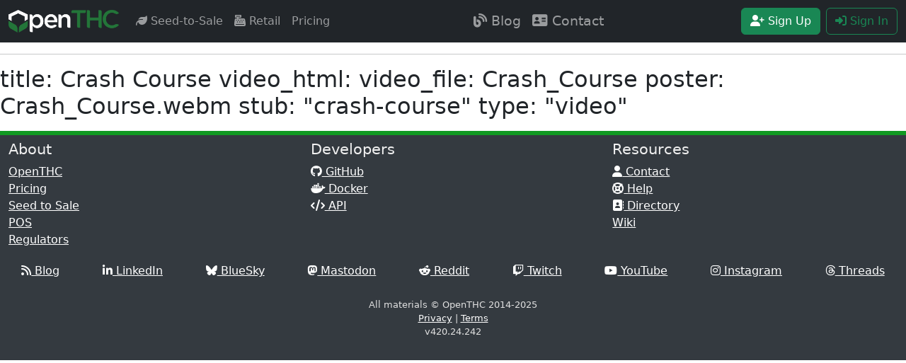

--- FILE ---
content_type: text/html; charset=UTF-8
request_url: https://openthc.com/training/crash-course
body_size: 3052
content:
<!DOCTYPE html>
<html lang="en">
<head>
<meta charset="utf-8">
<meta name="viewport" content="initial-scale=1, user-scalable=yes, width=device-width">
<meta name="application-name" content="OpenTHC">
<meta name="mobile-web-app-capable" content="yes">
<meta name="theme-color" content="#069420">
<link rel="stylesheet" href="/vendor/fontawesome/css/all.min.css">
<link rel="stylesheet" href="/vendor/bootstrap/bootstrap.min.css">
<link rel="stylesheet" href="/css/www.css">
<title>OpenTHC</title>
</head>
<body>


<nav class="navbar navbar-expand-lg navbar-dark bg-dark sticky-top">
<div class="container-fluid">

<a class="navbar-brand" href="/">
	<img alt="OpenTHC Logo" src="/img/logo/logo-298x61.png" style="height:32px;">
</a>

<button type="button" class="navbar-toggler" data-bs-toggle="collapse" data-bs-target="#menu-zero" aria-expanded="false" aria-controls="menu-zero">
	<span class="navbar-toggler-icon"></span>
</button>

<div class="navbar-collapse collapse" id="menu-zero">
	<ul class="navbar-nav">

		<li class="nav-item"><a class="nav-link" href="/app" title="Seed to Sale / Track and Trace"><i class="fas fa-leaf"></i> Seed-to-Sale</a></li>
		<li class="nav-item"><a class="nav-link" href="/pos" title="Cannabis Dispensary and Retail POS Software"><i class="fas fa-cash-register"></i> Retail</a></li>
		<li class="nav-item"><a class="nav-link" href="/pricing" title="OpenTHC Service Prices">Pricing</a></li>

<!--
		<li class="nav-item dropdown">
			<a class="nav-link dropdown" href="#" id="menu-zero-drop-0" role="button" data-toggle="dropdown" aria-haspopup="true" aria-expanded="false"><i class="far fa-globe-americas"></i> Regions</a>
			<div class="dropdown-menu" aria-labelledby="menu-zero-drop-0">
				<div class="dropdown-item"><strong>USA</strong></div>
				<a class="dropdown-item" href="/region/usa/ak" style="text-indent:1em;">Alaska</a>
				<a class="dropdown-item" href="/region/usa/ca" style="text-indent:1em;">California</a>
				<a class="dropdown-item" href="/region/usa/co" style="text-indent:1em;">Colorado</a>
				<a class="dropdown-item" href="/region/usa/hi" style="text-indent:1em;">Hawaii</a>
				<a class="dropdown-item" href="/region/usa/il" style="text-indent:1em;">Illinois</a>
				<a class="dropdown-item" href="/region/usa/me" style="text-indent:1em;">Maine</a>
				<a class="dropdown-item" href="/region/usa/mi" style="text-indent:1em;">Michigan</a>
				<a class="dropdown-item" href="/region/usa/mt" style="text-indent:1em;">Montana</a>
				< ! - - <a class="dropdown-item" href="/region/usa/mo">Missouri</a> - - >
				<a class="dropdown-item" href="/region/usa/nv" style="text-indent:1em;">Nevada</a>
				<a class="dropdown-item" href="/region/usa/nm" style="text-indent:1em;">New Mexico</a>
				<a class="dropdown-item" href="/region/usa/oh" style="text-indent:1em;">Ohio</a>
				<a class="dropdown-item" href="/region/usa/ok" style="text-indent:1em;">Oklahoma</a>
				<a class="dropdown-item" href="/region/usa/or" style="text-indent:1em;">Oregon</a>
				<a class="dropdown-item" href="/region/usa/wa" style="text-indent:1em;">Washington</a>
				<a class="dropdown-item" href="/region/can"><strong>Canada</strong></a>
				<a class="dropdown-item" href="/region/col"><strong>Colombia</strong></a>
				<a class="dropdown-item" href="/region/zaf"><strong>South Africa</strong></a>
			</div>
		</li>
-->

<!--
		<li class="nav-item"><a class="nav-link" href="/api"><i class="fas fa-code-branch"></i> Developers</a></li>
		<li class="nav-item"><a class="nav-link" href="/help"><i class="fas fa-life-ring"></i> Help</a></li>
-->
	</ul>

	<ul class="navbar-nav ms-auto" style="font-size: 120%;">
		<li class="nav-item"><a class="nav-link" href="/blog"><i class="fa-solid fa-blog"></i> Blog</a></li>
		<li class="nav-item"><a class="nav-link" href="/contact"><i class="fa-solid fa-address-card"></i> Contact</a></li>
		<!-- <li class="nav-item"><a class="nav-link" href="tel://+18559769333"><i class="fas fa-phone"></i> 855-976-9333</a></li> -->
	</ul>

	<ul class="navbar-nav ms-auto" style="font-size: 120%;">
		<li class="nav-item me-md-2"><a class="btn btn-success" href="/sign-up" id="btn-sign-up"><i class="fas fa-user-plus"></i> Sign Up</a></li>
		<li class="nav-item"><a class="btn btn-outline-success" href="/sign-in" id="btn-auth"><i class="fas fa-sign-in-alt"></i> Sign In</a></li>
	</ul>

</div>

</div>
</nav>

<!--
{% if alert %}
	<div class="container">
	<div class="alert-wrap">
		{{ alert|raw }}
	</div>
	</div>
{% endif %}
-->

<hr />
<h2>title: Crash Course
video_html:
video_file: Crash_Course
poster: Crash_Course.webm
stub: &quot;crash-course&quot;
type: &quot;video&quot;</h2>

<style>
footer.page-foot {
	background: #343a40;
	font-size: 100%;
	min-height: 25vh;
	margin: 1rem 0 0 0;
	padding: 0 0 1rem 0;
}

footer.page-foot a:hover {
	color: #069420;
}
footer.page-foot h5 {
	font-size: 130%;
	color: #f0f0f0;
	margin: 0 0 0.50rem 0;
	padding: 0;
}

footer.page-foot div.flex-wrap {
	display: flex;
	justify-content: space-between;
}

footer.page-foot div.flex-wrap div {
	flex: 1 1 33%;
	margin: 0;
	padding: 0.5rem 0.75rem;
}

footer.page-foot div.flex-wrap div a {
	display: block;
}

footer.page-foot div.foot-link-list {
	align-content: center;
	display: flex;
	flex-wrap: wrap;
	justify-content: space-evenly;
	padding: 0.50rem 0;
}

footer.page-foot div.foot-link-list a {
	padding: 0.25rem 1rem;
	flex: 1 1 auto;
	text-align: center;
}
footer.page-foot div.foot-link-list a:hover {
	background-color: #069420;
	color: #000;
}

footer.page-foot .foot-copy-info {
	margin: 2vh 0;
}

footer.page-foot .foot-copy-info p {
	color: #e0e0e0;
	font-size: 80%;
	margin: 0;
	padding: 0;
	text-align:center;
}


</style>

<footer class="page-foot">
<div class="flex-wrap">

	<div>
		<h5>About</h5>
		<a href="/" title="Open Source Cannabis Technology">OpenTHC</a>
		<a href="/pricing">Pricing</a>
		<a href="/app">Seed to Sale</a>
		<a href="/pos" title="Point of Sale">POS</a>
		<a href="/reg">Regulators</a>
	</div>

	<div>
		<h5>Developers</h5>
		<a href="https://github.com/openthc" title="OpenTHC GitHub"><i class="fab fa-github"></i> GitHub</a>
		<a href="https://hub.docker.com/u/openthc" title="OpenTHC Docker Images"><i class="fab fa-docker"></i> Docker</a>
		<a href="/api" title="Cannabis Software API and Data Models"><i class="fas fa-code"></i> API</a>
		<!-- <a href="https://news.openthc.com/">News</a> | -->
		<!-- <a href="https://vdb.openthc.org/" title="Cannabis Variety/Strain Database">Variety DB</a> -->
		<!-- <a href="https://pdb.openthc.org/" title="Cannabis Product Database">Product DB</a> -->
	</div>

	<div>
		<h5>Resources</h5>
		<a href="/contact"><i class="fas fa-user"></i> Contact</a>
		<a href="https://help.openthc.com/"><i class="fas fa-life-ring"></i> Help</a>
		<a href="https://directory.openthc.com/"><i class="fas fa-address-book"></i> Directory</a>
		<a href="https://wiki.openthc.org/">Wiki</a>
		<!-- B2B -->
		<!-- Hardware -->
	</div>
</div>

<div class="foot-link-list">
	<a href="/blog"><i class="fas fa-rss"></i> Blog</a>
	<a href="https://www.linkedin.com/company/openthc/" title="OpenTHC on LinkedIn"><i class="fab fa-linkedin-in"></i> LinkedIn</a>
	<a href="https://bsky.app/profile/openthc.bsky.social" title="OpenTHC on BlueSky""><i class="fa-brands fa-bluesky"></i> BlueSky</a>
	<a href="https://mastodon.social/@openthc" title="OpenTHC on Mastodon"><i class="fab fa-mastodon"></i> Mastodon</a>
	<a href="https://www.reddit.com/r/openthc/" title="OpenTHC on Reddit"><i class="fab fa-reddit-alien"></i> Reddit</a>
	<a href="https://www.twitch.tv/openthc" title="OpenTHC on Twitch"><i class="fab fa-twitch"></i> Twitch</a>
	<a href="https://www.youtube.com/@openthc" title="OpenTHC on YouTube"><i class="fab fa-youtube"></i> YouTube</a>
	<a href="https://www.instagram.com/openthc/" title="OpenTHC on Instagram"><i class="fab fa-instagram"></i> Instagram</a>
	<a href="https://www.threads.net/@openthc" title="OpenTHC on Threads"><i class="fa-brands fa-threads"></i> Threads</a>
</div>

<div class="foot-copy-info">
	<p>All materials &copy; OpenTHC 2014-2025</p>
	<p><a href="/about/privacy">Privacy</a> | <a href="/about/tos">Terms</a></p>
	<p>v420.24.242</p>
</div>

</footer>

<script src="/vendor/jquery/jquery.min.js"></script>
<script src="/vendor/bootstrap/bootstrap.bundle.min.js"></script>
<script>
$(function() {
	$('img.zoom').on('click', function() {

		var img0 = this;

		var mask = document.querySelector('div#img-zoom-mask');
		if (!mask) {
			mask = document.createElement('div');
			mask.id = 'img-zoom-mask';
			document.body.append(mask);
		}

		var wrap = document.querySelector('div#img-zoom-wrap');
		if (!wrap) {
			wrap = document.createElement('div');
			wrap.id = 'img-zoom-wrap';
			// ('<div id="img-zoom-wrap"><img /></div>');
			document.body.append(wrap);
		}
		var img1 = document.querySelector('div#img-zoom-wrap img');
		if (!img1) {
			img1 = document.createElement('img');
			wrap.append(img1);
		}
		// var img1 = document.createElement('img');
		img1.src = img0.src;

		$(document.body).one('click', function() {
			$('div#img-zoom-wrap').remove();
			$('div#img-zoom-mask').remove();
		});

		return false;

	});
});
</script>

<!-- Matomo -->
<script type="text/javascript">
var _paq = window._paq || [];
_paq.push(['trackPageView']);
_paq.push(['enableLinkTracking']);
(function() {
	var u="https://01d60x4fq35kfcf1ba4kgb1jbm.matomo.cloud/";
	_paq.push(['setTrackerUrl', u+'matomo.php']);
	_paq.push(['setSiteId', '1']);
	var d=document, g=d.createElement('script'), s=d.getElementsByTagName('script')[0];
	g.type='text/javascript'; g.async=true; g.defer=true; g.src=u+'matomo.js'; s.parentNode.insertBefore(g,s);
})();
</script>
<!-- End Matomo Code -->

</body>
</html>


--- FILE ---
content_type: text/css
request_url: https://openthc.com/css/www.css
body_size: 2053
content:
/**
 @see http://paletton.com/#uid=12P0u0kqVg39XEXi+oQBZ7JUk1a
*/

/*
 * Bootstrap Overrides
 */

div.alert p {
	margin: 0;
}


blockquote {
	border: 0.125rem solid #999;
	border-left-width: 0.50rem;
	border-radius: 0.25rem;
	font-size: 1.25rem;
	font-style: italic;
	margin-bottom: 1rem;
	padding: 0.25rem 0.25rem 0.25rem 1rem;
}
blockquote p {
	margin: 0;
	padding: 0;
}

input[type=checkbox] {
	height: 20px;
	vertical-align: text-bottom;
	width: 20px;
}

/*
a:active {
  color: #409E40;
  background: inherit;
  border-radius: .2em;
}
a:focus,
a:hover {
  color: #106610;
}
a {
  color: #007700;
}
*/


/**
	Footer Stuff
*/
footer {
	background: #000700;
	border-top: 6px solid #192;
	font-size: 130%;
	margin-top: 8em;
	padding: 1em 0 0 0;
}
footer a {
	color: #fff;
}
footer ul {
	list-style-type: none;
	margin: 1em;
}
footer ul li {
	padding: 0.25em;
}

div.main-foot,
footer.home-mini  /* @deprecated name */
{
	background: #000700;
	border-top: 2px solid #070;
	line-height: 2.5em;
	margin: 2vh 0 0 0;
	padding: 0;
	text-align: center;
}

div.main-foot footer {
	background: none;
	border: none;
	font-size: 100%;
	padding: 1em 0 0 0;
}



/**
	Magic CLasses
*/
.c {
	text-align: center;
}

.r {
	text-align: right;
}

.fb-wrap {
  align-content: center;
  align-items: stretch;
  display: flex;
  flex-wrap: wrap;
  margin: 0;
  padding: 0;
}
.fb-wrap .fb-item {
  flex: 1 1 auto;
  margin: 0;
  padding: 0;
}
.form-actions {
  background: #eee;
  border: 1px solid #ddd;
  border-radius: .25em;
  margin: 0 0 1em 0;
  padding: 1em 2em;
}

/**
 * @deprecated radix-* names
 */
.alert-wrap {
	margin-top: 1em;
}
.radix-flash {
	border-radius: 4px;
	font-size: 140%;
	margin: 1em auto;
	padding: 0;
	width: 90%;
}
.alert-wrap p,
.radix-flash p {
	padding: 0;
	margin: 0;
}
.alert-wrap ul,
.radix-flash ul {
	list-style-type: none;
	margin: 0;
	padding: 0;
}
/**
	Little Stat Boxes
	Used like Table Heading Blocks
	On: Plant Derivatives Block, Inventory-v3
*/
.statbox-wrap {
  align-content: center;
  align-items: stretch;
  display: flex;
  flex-wrap: wrap;
  margin: 0 -0.25em 0 -0.25em;
}
.statbox-wrap .statbox-item {
  flex: 1 1 auto;
  margin: 0 0.25em 0.5em 0.25em;
  padding: 0.25em;
}


/* Little Hero */
div.hero {
	background: #eee;
	border: 1px solid #ccc;
	border-radius: 0.50em;
	margin: 1em 0 2em 0;
	padding: 2em 4em;
	position: relative;
}
div.hero h2 {
	font-size: 280%;
	margin: 0 0 0.50em 0;
	padding: 0;
}
div.hero p {
	font-size: 160%;
}


/**
 On Page Big Hero
*/
.hero-core {
	margin-left: auto;
	margin-right: auto;
	max-width: 800px;
	opacity: 1;
	padding: 12vh 0 9vh 0;
	position: relative;
	text-align: center;
}

.hero-core h1 {
	/* color: #fefefe; */
	margin: 10px 0px 16px;
	font-size: 68px;
	font-weight: 500;
	text-shadow: rgba(0, 0, 0, 0.72) 0px 1px 0px, rgba(0, 0, 0, 0.18) 0px 2px 4px;
}


/**
 * Big Hero on Lander Pages
 */
.hero-zero {
	align-items: center;
	background-attachment: fixed;
	background-color: #212529;
	background-origin: border-box;
	background-position: center center;
	background-repeat: no-repeat;
	background-size: cover;
	color: #fff;
	display: flex;
	justify-content: center;
	min-height: 40vh;
	position: relative;
}
.hero-zero-home {
	background-image: url("https://cdn.openthc.com/img/home/hero.jpg");
}
.hero-zero-home .hero-core {
	text-align: left;
}

.hero-zero h1 {
	color: #fefefe;
	font-size: 72px;
}
.hero-zero h2 {
	color: #fefefe;
}
.hero-zero .hero-mask {
	background: #111;
	bottom: 0;
	height: 100%;
	left: 0;
	opacity: 0.60;
	position: absolute;
	right: 0;
	top: 0;
	width: 100%;
}

/*
  SSO and Authentication Stuff
*/
.auth-wrap {
	margin: 10vh auto 20vh auto;
	max-width: 690px;
}

.auth-wrap .card {
	min-height: 420px;
}

@media (max-width: 768px) {

	.auth-wrap {
		margin: 0 auto;
		max-width: 100%;
	}

	.navbar-nav-two li {
		text-align: right;
	}
}

.card-wrap .card {
	height: 100%;
}


div#img-zoom-mask {
	background: #99999999;
	border: none;
	bottom: 0;
	left: 0;
	position: fixed;
	right: 0;
	top: 0;
	z-index: 999999;
}

div#img-zoom-wrap {
	/* background: #fff; */
	border: 1px solid #333;
	border-radius: 0.50rem;
	bottom: 2vh;
	/* display: flex; */
	/* justify-content: center; */
	left: 2vw;
	position: fixed;
	right: 2vw;
	text-align: center;
	top: 2vh;
	z-index: 9999999;
}

div#img-zoom-wrap img {
	/* flex: 1 1 auto; */
	height: auto;
	margin: 0 auto;
	max-width: 100%;
}

.section-media-wrap {
	/* background-color: #f6f6f6; */
}

.section-media-wrap .media-wrap {
	padding: 0 40px 40px 40px;
	width: 100%;
	height: 100%;
}

.blog-single p {
	font-size: 1.2rem;
}
.blog-single .lede p {
	font-size: 150%;
}

/* CSS for states page specific below */
.fa-check {
	color: green;
}

.fa-times {
	color: red;
}

.why-section {
	background-color: #ebebeb;
	padding-top: 20px;
	padding-bottom: 20px;
}

.cta-section {
	padding-top: 20px;
	padding-bottom: 20px;
}

.state-header figure img {
	opacity: 1;
	-webkit-transition: .3s ease-in-out;
	transition: .3s ease-in-out;
}
.state-header figure:hover img {
	opacity: .5;
}

.main-body {
	/* background: url(https://i.imgur.com/8tIU2HE.png); */
	background-size: 1920px 500px;
	background-repeat: no-repeat;
}

.txt-fancy {
	font-family: sans-serif;
	font-weight: bold;
}

.button-wrapper {
	display: flex;
	justify-content: center;
}

.media {
	padding-top: 40px;
	padding-bottom: 40px;
	padding-right: 40px;
	padding-left: 40px;
	width: 100%;
	height: 100%;
}

.section-text {
	margin-top: 40px;
	margin-bottom: 40px;
	text-align: justify;
	color: #666666;
}

.post-footer {
	text-align: right;
}

/* Error Info Page Helpers */
.err-info {
	font-size: 120%;
}
/* Margin Hack for Fragment Target */
.err-info hr {
	margin-top: -128px;
	padding-top: 128px;
}
.err-info h2 {
	padding: 0.25rem;
	margin: 0;
}
.err-info p {
	padding: 0.50rem;
	margin: 0 0 1rem 0;
}
.err-info hr:target + h2 {
	background: yellow;
}
.err-info hr:target + h2 + p {
	background: yellow;
}

.billing-wrap {
	min-height: 50vh;
	margin-bottom: 1.5rem;
	margin-top: 1.5rem;
}
